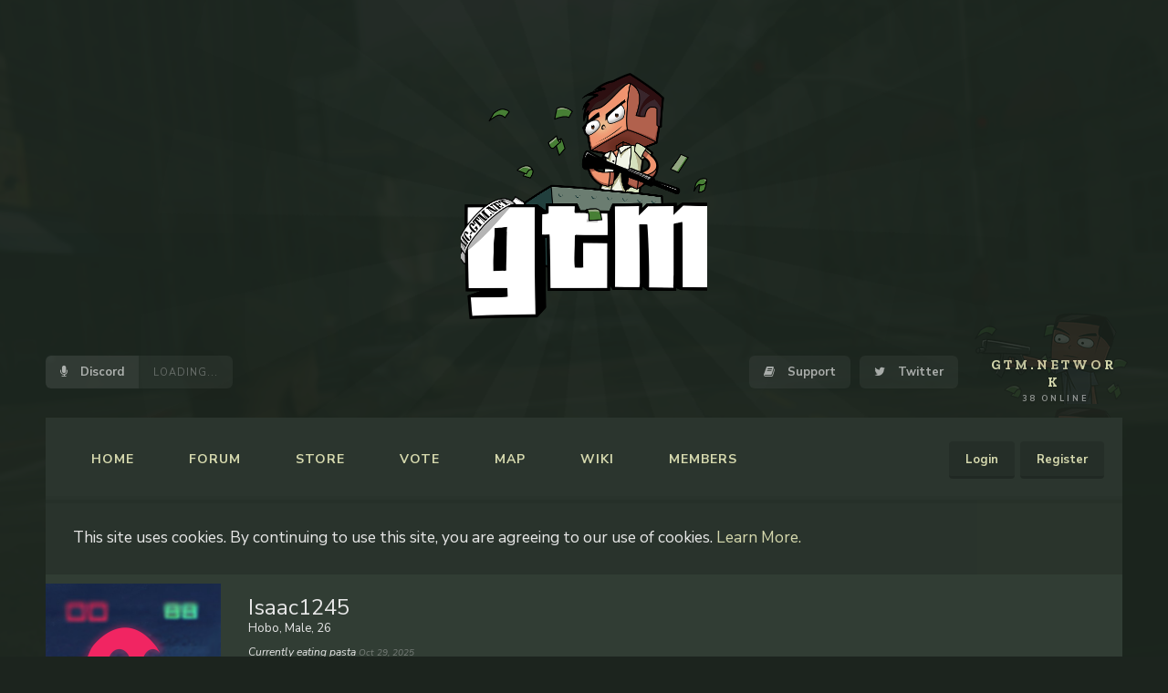

--- FILE ---
content_type: text/html; charset=UTF-8
request_url: https://grandtheftmc.net/members/isaac1245.789/
body_size: 7595
content:
<!DOCTYPE html>
<html id="XenForo" lang="en-US" dir="LTR" class="Public NoJs LoggedOut NoSidebar  Responsive" xmlns:fb="http://www.facebook.com/2008/fbml">
<head>

	<meta charset="utf-8" />
	<meta http-equiv="X-UA-Compatible" content="IE=Edge,chrome=1" />
	
		<meta name="viewport" content="width=device-width, initial-scale=1" />
	
	
		<base href="https://grandtheftmc.net/" />
		<script>
			var _b = document.getElementsByTagName('base')[0], _bH = "https://grandtheftmc.net/";
			if (_b && _b.href != _bH) _b.href = _bH;
		</script>
	

	<title>Isaac1245 | Grand Theft Minecart</title>
	
	<noscript><style>.JsOnly, .jsOnly { display: none !important; }</style></noscript>
	<link rel="stylesheet" href="css.php?css=xenforo,form,public&amp;style=8&amp;dir=LTR&amp;d=1745376482" />
	<link rel="stylesheet" href="css.php?css=EWRporta2_Global,bb_code,dark_postrating,facebook,login_bar,member_view,message_simple,notices,panel_scroller&amp;style=8&amp;dir=LTR&amp;d=1745376482" />
	
	
	
	<!-- Google Tag Manager -->
<script>(function(w,d,s,l,i){w[l]=w[l]||[];w[l].push({'gtm.start':
new Date().getTime(),event:'gtm.js'});var f=d.getElementsByTagName(s)[0],
j=d.createElement(s),dl=l!='dataLayer'?'&l='+l:'';j.async=true;j.src=
'https://www.googletagmanager.com/gtm.js?id='+i+dl;f.parentNode.insertBefore(j,f);
})(window,document,'script','dataLayer','GTM-5J9Q3ZQ');</script>
<!-- End Google Tag Manager -->
		<script src="js/jquery/jquery-1.11.0.min.js"></script>	
		
	<script src="js/xenforo/xenforo.js?_v=3c9558bb"></script>
	<link href="//maxcdn.bootstrapcdn.com/font-awesome/4.2.0/css/font-awesome.min.css" rel="stylesheet">
	<script src="js/xenforo/quick_reply_profile.js?_v=3c9558bb"></script>
	<script src="js/xenforo/comments_simple.js?_v=3c9558bb"></script>


<script src="//cdnjs.cloudflare.com/ajax/libs/clipboard.js/1.5.10/clipboard.min.js"></script>

<script>
$( document ).ready(function() {

	new Clipboard('#ip', {
	    text: function() {
	        return "gtm.network";
	    }
	}).on('success', function(e) {
    	$(e.trigger).addClass("copied").find('i').html('IP Copied!');
    	setTimeout(function(){
    		$(e.trigger).removeClass("copied").find('i').html('Click to Copy');
    	}, 5000);
	});

    	if($('#content .pageContent .sidebar').length)
	{
		$('#content .pageContent .mainContainer').addClass('BRAR_mainContent');
		$('.sidebar .section:first-child').css("margin-top","0");
	}
	
	if($('.titleBar h1').length)
	    {
	    }else{
	    $('.titleBar').css("display", "none");
	    }
	
	$('.sidebar .section h3').each(function(){
		if(!$(this).find('a').length){
			$(this).html('<div class="BRZC_innerTitleSidebar">'+$(this).text()+'</div>');
		}else{
		
		}
	});
	
	if($(window).width() > 610){
		$('.nodeList .categoryStrip').each(function(){
			if($(this).find('.nodeDescription').length){
				$(this).find('.nodeTitle a').addClass('BRZC_borderBottomNodeTitle');
			}
		});
	}
	
	
	
	//$.get('https://discordapp.com/api/guilds/315652293410422791/embed.json', function(discord){
	//	$('#Discord').attr('href', discord['instant_invite']).find('> i').html(discord['members'].length + ' ONLINE');
	//});
	$.get('https://discordapp.com/api/guilds/315652293410422791/embed.json', function(discord){
		$('#Discord').attr('href', discord['']).find('> i').html(discord['members'].length + ' ONLINE');
	});
	
});
</script>

	<link rel="alternate" type="application/rss+xml" title="RSS feed for Grand Theft Minecart" href="forums/-/index.rss" />
	
	
	<link rel="canonical" href="https://grandtheftmc.net/members/isaac1245.789/" />
	<meta name="description" content="Isaac1245 is a member of Grand Theft Minecart. Hobo, Male, 26" />	<meta property="og:site_name" content="Grand Theft Minecart" />
	<meta property="og:image" content="https://grandtheftmc.net/data/avatars/m/0/789.jpg?1541545085" />
	<meta property="og:image" content="https://grandtheftmc.net/styles/brivium/zinc/xenforo/logo.og.png" />
	<meta property="og:type" content="profile" />
	<meta property="og:url" content="https://grandtheftmc.net/members/isaac1245.789/" />
	<meta property="og:title" content="Isaac1245" />
	<meta property="og:description" content="Isaac1245 is a Hobo at Grand Theft Minecart" />
	
		<meta property="profile:username" content="Isaac1245" />
		<meta property="profile:gender" content="male" />
	
	<meta property="fb:app_id" content="328475410933988" />
	


	<link href="https://fonts.googleapis.com/css?family=Nunito+Sans:300,400,400i,600,700,700i,800,900|Zilla+Slab:500,700,700i" rel="stylesheet">
<link rel="stylesheet" href="/styles/ndzn/style.css"/>

<link rel="icon" type="image/png" href="/icon-16.png">
<link rel="apple-touch-icon" type="image/png" href="/icon-57.png"/>

</head>

<body>

<!-- Google Tag Manager (noscript) -->
<noscript><iframe src="https://www.googletagmanager.com/ns.html?id=GTM-5J9Q3ZQ"
height="0" width="0" style="display:none;visibility:hidden"></iframe></noscript>
<!-- End Google Tag Manager (noscript) -->

<div id="dimContent" onclick=""></div>

<div id="mobileNav">
	<div id="logo">
		<div class="image"></div>
	</div>
	<a id="closeNav" onclick=""></a>
	<div id="mobileLinks">
		<a href="support/"><i style="margin-right:5px" class="fa fa-book"></i> Support</a>
		<a class="square" href="https://twitter.com/GrandTheft_MC"><i class="fa fa-twitter"></i></a>
		<a class="square" href="https://discordapp.com/invite/N4rwqX"><i class="fa fa-microphone"></i></a>
	</div>
	<nav id="navigation">
	<a id="openNav" class="mobile-only" onclick="">
		<i></i><i></i><i></i>
	</a>
	<ul class="nav-links">
		<li class="home"><a href="/">Home</a></li>
		<li class="forum"><a href="forums/">Forum</a></li>
		<li><a href="https://store.grandtheftmc.net/website">Store</a></li>
		<li class="vote"><a href="vote/">Vote</a></li>
		<li class="map"><a href="https://map.grandtheftmc.net/">Map</a></li>
		<li><a href="https://grandtheftmc.net/wiki/">Wiki</a></li>
		<li class="staff"><a href="members/">Members</a></li>
		<!--<li class="play"><a href="play/" class="OverlayTrigger">Play</a></li>-->
	</ul>
	
	
		<ul class="guest visitorTabs">
			<li><a class="OverlayTrigger" href="login/">Login</a></li>
			<li><a href="register/">Register</a></li>
		</ul>
	
</nav>
</div>




	

<div id="loginBar">
	<div class="pageWidth">
		<div class="pageContent">	
			
			
			<span class="helper"></span>

			
		</div>
	</div>
</div>


<div id="headerMover">


<header>
	




<div id="logo">
	<a href="/" class="image"></a>
</div>

<div class="header-links">
	<div class="pageWidth">
		<a href="https://grandtheftmc.net/discord" target="_blank" class="link-left" id="Discord">
			<b><i class="fa fa-microphone"></i> Discord</b>
			<i>LOADING...</i>
		</a>
		<a href="support/" class="OverlayTrigger"><i class="fa fa-book"></i> Support</a>
		<a href="https://twitter.com/GrandTheft_MC" target="_blank"><i class="fa fa-twitter"></i> Twitter</a>
		<div id="ip">
			<i>Click to Copy</i>
			<h4>gtm.network</h4>
			<span>0 online</span>
		</div>
	</div>
</div>

<script>
$('html').on('click', '#openNav', function(){
	$('html').addClass('navOpen');
});
$('html').on('click', '#closeNav, #dimContent', function(){
	$('html').removeClass('navOpen');
});
$.get('https://mcapi.us/server/status?ip=gtm.network', function(data){
	$('#ip span').html(data.players.now+' online');
});
</script>
</header>


<div id="content" class="member_view">

	<div class="pageWidth">
	
		<nav id="navigation">
	<a id="openNav" class="mobile-only" onclick="">
		<i></i><i></i><i></i>
	</a>
	<ul class="nav-links">
		<li class="home"><a href="/">Home</a></li>
		<li class="forum"><a href="forums/">Forum</a></li>
		<li><a href="https://store.grandtheftmc.net/website">Store</a></li>
		<li class="vote"><a href="vote/">Vote</a></li>
		<li class="map"><a href="https://map.grandtheftmc.net/">Map</a></li>
		<li><a href="https://grandtheftmc.net/wiki/">Wiki</a></li>
		<li class="staff"><a href="members/">Members</a></li>
		<!--<li class="play"><a href="play/" class="OverlayTrigger">Play</a></li>-->
	</ul>
	
	
		<ul class="guest visitorTabs">
			<li><a class="OverlayTrigger" href="login/">Login</a></li>
			<li><a href="register/">Register</a></li>
		</ul>
	
</nav>
	
		<div class="pageContent">
		
			<!-- main content area -->
			
			
			
			
						
						
						
						
						
						
						
						
					
						<!--[if lt IE 8]>
							<p class="importantMessage">You are using an out of date browser. It  may not display this or other websites correctly.<br />You should upgrade or use an <a href="https://www.google.com/chrome/browser/" target="_blank">alternative browser</a>.</p>
						<![endif]-->

						
						





<div class="PanelScroller Notices" data-vertical="0" data-speed="400" data-interval="4000">
	<div class="scrollContainer">
		<div class="PanelContainer">
			<ol class="Panels">
				
					<li class="panel Notice DismissParent notice_notice_cookies " data-notice="notice_cookies">
	
	<div class="baseHtml noticeContent">This site uses cookies. By continuing to use this site, you are agreeing to our use of cookies. <a href="help/cookies">Learn More.</a></div>
	
	
</li>
				
			</ol>
		</div>
	</div>
	
	
</div>



						
						
						
						
						
						<!-- VW:INJECTION-POINT 1 -->
						
						
						
						<!-- main template -->
						
	





	



 




	







<div class="profilePage" itemscope="itemscope" itemtype="http://data-vocabulary.org/Person">

	<div class="mast">
		<div class="avatarScaler">
			
				<span class="Av789l">
					<img src="https://grandtheftmc.net/data/avatars/l/0/789.jpg?1541545085" alt="Isaac1245" style="left: 0px; top: 0px; " itemprop="photo" />
				</span>
			
		</div>
		
		

		

		<div class="section infoBlock">
			<div class="secondaryContent pairsJustified">

				
				
				

				<dl><dt>Joined:</dt>
					<dd>Sep 30, 2017</dd></dl>

				<dl><dt>Messages:</dt>
					<dd>37</dd></dl>


				<dl></dl>

				
					<dl><dt>Trophy Points:</dt>
						<dd><a href="members/isaac1245.789/trophies" class="OverlayTrigger">6</a></dd></dl>
				
					
				
					
				


	
	<dl>
		<dt>Positive ratings received:</dt>
			<dd class='dark_postrating_positive'>1</dd>
	</dl>
	


	
	<dl>
		<dt>Neutral ratings received:</dt>
			<dd class='dark_postrating_neutral'>0</dd>
	</dl>
	
			
	
	<dl>
		<dt>Negative ratings received:</dt>
			<dd class='dark_postrating_negative'>0</dd>	
	</dl>
	



	<dl>
	
	

<dd class='dark_postrating_bar_dd'><div class='dark_postrating_bar' style='width:162px'><div class="dark_postrating_bar_positive Tooltip" title="Positive ratings received: 1" style="width:100%"></div><div class="dark_postrating_bar_neutral Tooltip" title="Neutral ratings received: 0" style="width:0%"></div><div class="dark_postrating_bar_negative Tooltip" title="Negative ratings received: 0" style="width:0%"></div></div></dd>
	
	</dl>


			</div>
		</div>

		

<div class="section">
	<h3 class="subHeading textWithCount">
		<span class="text">Post Ratings</span>
	</h3>
	<div class="primaryContent" style="padding:0">
				
		<table class="dark_postrating_member">
			<tr>
				<th></th>
				<th>Received:</th>
				<th>Given:</th>
			</tr>
			
			
				
					<tr>
						<td class='muted'><img src="styles/dark/ratings/gtmThumbsUp.png" alt="Like" title="Like" /></td>
																																																			
<td class="dark_postrating_positive">0</td>
<td class="dark_postrating_positive">0</td>
																															
					</tr>
				
			
				
					<tr>
						<td class='muted'><img src="styles/dark/ratings/gtmThumbsDown.png" alt="Dislike" title="Dislike" /></td>
																																																			
<td class="dark_postrating_negative">0</td>
<td class="dark_postrating_negative">1</td>
																															
					</tr>
				
			
				
					<tr>
						<td class='muted'><img src="styles/dark/ratings/gtmAgree.png" alt="Agree" title="Agree" /></td>
																																																			
<td class="dark_postrating_positive">1</td>
<td class="dark_postrating_positive">0</td>
																															
					</tr>
				
			
				
					<tr>
						<td class='muted'><img src="styles/dark/ratings/gtmDisagree.png" alt="Disagree" title="Disagree" /></td>
																																																			
<td class="dark_postrating_neutral">0</td>
<td class="dark_postrating_neutral">0</td>
																															
					</tr>
				
			
				
					<tr>
						<td class='muted'><img src="styles/dark/ratings/gtmLOL.png" alt="Hilarious" title="Hilarious" /></td>
																																																			
<td class="dark_postrating_positive">0</td>
<td class="dark_postrating_positive">0</td>
																															
					</tr>
				
			
				
					<tr>
						<td class='muted'><img src="styles/dark/ratings/gtmlitty.png" alt="Litty" title="Litty" /></td>
																																																			
<td class="dark_postrating_positive">0</td>
<td class="dark_postrating_positive">0</td>
																															
					</tr>
				
			
				
					<tr>
						<td class='muted'><img src="styles/dark/ratings/gtmInfo.png" alt="Learnables" title="Learnables" /></td>
																																																			
<td class="dark_postrating_positive">0</td>
<td class="dark_postrating_positive">0</td>
																															
					</tr>
				
			
				
					<tr>
						<td class='muted'><img src="styles/dark/ratings/gtmBlonde.png" alt="Sexy" title="Sexy" /></td>
																																																			
<td class="dark_postrating_positive">0</td>
<td class="dark_postrating_positive">0</td>
																															
					</tr>
				
			
				
					<tr>
						<td class='muted'><img src="styles/dark/ratings/gtmMechanic.png" alt="Helpful" title="Helpful" /></td>
																																																			
<td class="dark_postrating_positive">0</td>
<td class="dark_postrating_positive">0</td>
																															
					</tr>
				
			
				
					<tr>
						<td class='muted'><img src="styles/dark/ratings/gtmRetarded.png" alt="Retarded" title="Retarded" /></td>
																																																			
<td class="dark_postrating_neutral">0</td>
<td class="dark_postrating_neutral">1</td>
																															
					</tr>
				
			
				
					<tr>
						<td class='muted'><img src="styles/dark/ratings/gtmBob.png" alt="Arty" title="Arty" /></td>
																																																			
<td class="dark_postrating_positive">0</td>
<td class="dark_postrating_positive">0</td>
																															
					</tr>
				
			
				
					<tr>
						<td class='muted'><img src="styles/dark/ratings/gtmTrump.png" alt="Memetastic" title="Memetastic" /></td>
																																																			
<td class="dark_postrating_positive">0</td>
<td class="dark_postrating_positive">0</td>
																															
					</tr>
				
			
			
		</table>
	</div>
</div>



		

		

		
		<div class="section infoBlock">
			<dl class="secondaryContent pairsJustified">
			
				
					<dl><dt>Gender:</dt>
						<dd itemprop="gender">Male</dd></dl>
				

				
					<dl><dt>Birthday:</dt>
						<dd><span class="dob" itemprop="dob">Aug 5, 1999</span> <span class="age">(Age: 26)</span></dd></dl>
				

				

				

				
			
			</dl>
		</div>
		
		
		
			
		

		
		
		

	</div>

	<div class="mainProfileColumn">

		<div class="section primaryUserBlock">
			<div class="mainText secondaryContent">
				<div class="followBlock">
					
					
				</div>

				<h1 itemprop="name" class="username">Isaac1245</h1>

				<p class="userBlurb">
					<span class="userTitle" itemprop="title">Hobo</span>, Male, 26
				</p>
				

				<p class="userStatus" id="UserStatus">Currently eating pasta <span class="DateTime" title="Oct 29, 2025 at 4:15 AM">Oct 29, 2025</span></p>

				
			</div>
			
			<ul class="tabs mainTabs Tabs" data-panes="#ProfilePanes > li" data-history="on">
				<li><a href="/members/isaac1245.789/#profilePosts">Profile Posts</a></li>
				<li><a href="/members/isaac1245.789/#recentActivity">Recent Activity</a></li>
				<li><a href="/members/isaac1245.789/#postings">Postings</a></li>
				<li><a href="/members/isaac1245.789/#info">Information</a></li>
				
				
			</ul>
		</div>

		<ul id="ProfilePanes">
			<li id="profilePosts" class="profileContent">

			
				

				
				
				

				<form action="inline-mod/profile-post/switch" method="post"
					class="InlineModForm section"
					data-cookieName="profilePosts"
					data-controls="#InlineModControls"
					data-imodOptions="#ModerationSelect option">

					<ol class="messageSimpleList" id="ProfilePostList">
						
							
								
									


	





<li id="profile-post-7317" class="primaryContent messageSimple   " data-author="Isaac1245">

	<a href="members/isaac1245.789/" class="avatar Av789s" data-avatarhtml="true"><img src="data/avatars/s/0/789.jpg?1541545085" width="48" height="48" alt="Isaac1245" /></a>
	
	<div class="messageInfo">
		
		

		<div class="messageContent">
			
				<a href="members/isaac1245.789/" class="username poster" dir="auto">Isaac1245</a>
			
			<article><blockquote class="ugc baseHtml">Currently eating pasta</blockquote></article>
		</div>

		

		<div class="messageMeta">
				<div class="privateControls">
					
					<a href="profile-posts/7317/" title="Permalink" class="item muted"><span class="DateTime" title="Oct 29, 2025 at 4:15 AM">Oct 29, 2025</span></a>
					
					
					
					
					
					
					
					
					
					
				</div>
			
		</div>

		<ol class="messageResponse">

			<li id="likes-wp-7317">
				
			</li>

			

			

		</ol>

	
	</div>
</li>


								
							
								
									


	





<li id="profile-post-4564" class="primaryContent messageSimple   " data-author="Isaac1245">

	<a href="members/isaac1245.789/" class="avatar Av789s" data-avatarhtml="true"><img src="data/avatars/s/0/789.jpg?1541545085" width="48" height="48" alt="Isaac1245" /></a>
	
	<div class="messageInfo">
		
		

		<div class="messageContent">
			
				<a href="members/isaac1245.789/" class="username poster" dir="auto">Isaac1245</a>
			
			<article><blockquote class="ugc baseHtml">Savage Robloxer</blockquote></article>
		</div>

		

		<div class="messageMeta">
				<div class="privateControls">
					
					<a href="profile-posts/4564/" title="Permalink" class="item muted"><span class="DateTime" title="May 31, 2019 at 9:06 PM">May 31, 2019</span></a>
					
					
					
					
					
					
					
					
					
					
				</div>
			
		</div>

		<ol class="messageResponse">

			<li id="likes-wp-4564">
				
			</li>

			

				

				
					
						

<li id="profile-post-comment-3930" class="comment secondaryContent ">
	<a href="members/owendog77.3600/" class="avatar Av3600s" data-avatarhtml="true"><img src="data/avatars/s/3/3600.jpg?1526251302" width="48" height="48" alt="Owendog77" /></a>

	<div class="commentInfo">
		
		<div class="commentContent">
			<a href="members/owendog77.3600/" class="username poster" dir="auto">Owendog77</a>
			<article><blockquote>We don't say the R word here.</blockquote></article>
		</div>
		<div class="commentControls">
			<span class="DateTime muted" title="May 31, 2019 at 10:42 PM">May 31, 2019</span>
			
			
			
			
			
			
		</div>
		
		<div id="likes-pc-3930">
			
		</div>
	</div>
</li>
					
				

			

			

		</ol>

	
	</div>
</li>


								
							
								
									


	





<li id="profile-post-4272" class="primaryContent messageSimple   " data-author="kittens4050">

	<a href="members/kittens4050.6266/" class="avatar Av6266s" data-avatarhtml="true"><img src="data/avatars/s/6/6266.jpg?1651081393" width="48" height="48" alt="kittens4050" /></a>
	
	<div class="messageInfo">
		
		

		<div class="messageContent">
			
				<a href="members/kittens4050.6266/" class="username poster" dir="auto">kittens4050</a>
			
			<article><blockquote class="ugc baseHtml">Your not 19 luuul</blockquote></article>
		</div>

		

		<div class="messageMeta">
				<div class="privateControls">
					
					<a href="profile-posts/4272/" title="Permalink" class="item muted"><span class="DateTime" title="Mar 20, 2019 at 6:14 PM">Mar 20, 2019</span></a>
					
					
					
					
					
					
					
					
					
					
				</div>
			
		</div>

		<ol class="messageResponse">

			<li id="likes-wp-4272">
				
			</li>

			

			

		</ol>

	
	</div>
</li>


								
							
						
					</ol>

					

					<div class="pageNavLinkGroup">
						<div class="linkGroup SelectionCountContainer"></div>
						<div class="linkGroup" style="display: none"><a href="javascript:" class="muted JsOnly DisplayIgnoredContent Tooltip" title="Show hidden content by ">Show Ignored Content</a></div>
						
					</div>

					<input type="hidden" name="_xfToken" value="" />
				</form>

			

			</li>

			
			<li id="recentActivity" class="profileContent" data-loadUrl="members/isaac1245.789/recent-activity">
				<span class="JsOnly">Loading...</span>
				<noscript><a href="members/isaac1245.789/recent-activity">View</a></noscript>
			</li>
			

			<li id="postings" class="profileContent" data-loadUrl="members/isaac1245.789/recent-content">
				<span class="JsOnly">Loading...</span>
				<noscript><a href="members/isaac1245.789/recent-content">View</a></noscript>
			</li>

			<li id="info" class="profileContent">

				
					<div class="section">
						<h3 class="textHeading">About</h3>

						<div class="primaryContent">
							
								
									<div class="pairsColumns aboutPairs">
									
										
											<dl><dt>Gender:</dt> <dd>Male</dd></dl>
										

										
											<dl><dt>Birthday:</dt> <dd>Aug 5, 1999 (Age: 26)</dd></dl>
										

										

										

										
										
										
									
									</div>
								

								
							
						</div>
					</div>
				

				<div class="section">
					<h3 class="textHeading">Interact</h3>

					<div class="primaryContent">
						<div class="pairsColumns contactInfo">
							<dl>
								<dt>Content:</dt>
								<dd><ul>
									
									<li><a href="search/member?user_id=789" rel="nofollow">Find all content by Isaac1245</a></li>
									<li><a href="search/member?user_id=789&amp;content=thread" rel="nofollow">Find all threads by Isaac1245</a></li>
									
								</ul></dd>
							</dl>
							

							
						</div>
					</div>
				</div>
				
				

			</li>
			
			
			
			
		</ul>
	</div>

</div>





	




						
						
						
						
							<!-- login form, to be moved to the upper drop-down -->
							







<form action="login/login" method="post" class="xenForm eAuth" id="login" style="display:none">

	
		<ul id="eAuthUnit">
			
				
				
					
					<li><a href="register/facebook?reg=1" class="fbLogin" tabindex="110"><span>Log in with Facebook</span></a></li>
				
				
				
				
				
				
			
		</ul>
	

	<div class="ctrlWrapper">
		<dl class="ctrlUnit">
			<dt><label for="LoginControl">Your name or email address:</label></dt>
			<dd><input type="text" name="login" id="LoginControl" class="textCtrl" tabindex="101" /></dd>
		</dl>
	
	
		<dl class="ctrlUnit">
			<dt>
				<label for="ctrl_password">Do you already have an account?</label>
			</dt>
			<dd>
				<ul>
					<li><label for="ctrl_not_registered"><input type="radio" name="register" value="1" id="ctrl_not_registered" tabindex="105" />
						No, create an account now.</label></li>
					<li><label for="ctrl_registered"><input type="radio" name="register" value="0" id="ctrl_registered" tabindex="105" checked="checked" class="Disabler" />
						Yes, my password is:</label></li>
					<li id="ctrl_registered_Disabler">
						<input type="password" name="password" class="textCtrl" id="ctrl_password" tabindex="102" />
						<div class="lostPassword"><a href="lost-password/" class="OverlayTrigger OverlayCloser" tabindex="106">Forgot your password?</a></div>
					</li>
				</ul>
			</dd>
		</dl>
	
		
		<dl class="ctrlUnit submitUnit">
			<dt></dt>
			<dd>
				<input type="submit" class="button primary" value="Log in" tabindex="104" data-loginPhrase="Log in" data-signupPhrase="Sign up" />
				<label for="ctrl_remember" class="rememberPassword"><input type="checkbox" name="remember" value="1" id="ctrl_remember" tabindex="103" /> Stay logged in</label>
			</dd>
		</dl>
	</div>

	<input type="hidden" name="cookie_check" value="1" />
	<input type="hidden" name="redirect" value="/members/isaac1245.789/" />
	<input type="hidden" name="_xfToken" value="" />

</form>
						
						
					
			
						
			
			
						
			
						
		</div>
	</div>
	<div class="pageWidth">
			<div class="breadBoxBottom">

<nav>
	
		
			
		
	

	<fieldset class="breadcrumb">
		<a href="misc/quick-navigation-menu" class="OverlayTrigger jumpMenuTrigger" data-cacheOverlay="true" title="Open quick navigation"><!--Jump to...--></a>
			
		<div class="boardTitle"><strong>Grand Theft Minecart</strong></div>
		
		<span class="crumbs">
			
				<span class="crust homeCrumb">
					<a href="https://grandtheftmc.net/" class="crumb"><span>Home</span></a>
					<span class="arrow"><span></span></span>
				</span>
			
			
			
				<span class="crust selectedTabCrumb">
					<a href="https://grandtheftmc.net/members/" class="crumb"><span>Members</span></a>
					<span class="arrow"><span>&gt;</span></span>
				</span>
			
			
			
				
					<span class="crust">
						<a href="https://grandtheftmc.net/members/isaac1245.789/" class="crumb"><span>Isaac1245</span></a>
						<span class="arrow"><span>&gt;</span></span>
					</span>
				
			
		</span>
	</fieldset>
</nav></div>
	</div>
</div>

</div>

<footer>
	<div class="pageWidth">
	<span>Copyright &copy; <b>Grand Theft Minecart</b> 2017.<br/> All Rights Reserved.</span>
	<a id="tm" href="https://nikolovdzn.com/" target="_blank"></a>
</div>
</footer>

<script>


jQuery.extend(true, XenForo,
{
	visitor: { user_id: 0 },
	serverTimeInfo:
	{
		now: 1763673489,
		today: 1763596800,
		todayDow: 4
	},
	_lightBoxUniversal: "0",
	_enableOverlays: "1",
	_animationSpeedMultiplier: "1",
	_overlayConfig:
	{
		top: "10%",
		speed: 200,
		closeSpeed: 100,
		mask:
		{
			color: "rgb(0, 0, 0)",
			opacity: "0.6",
			loadSpeed: 200,
			closeSpeed: 100
		}
	},
	_ignoredUsers: [],
	_loadedScripts: {"EWRporta2_Global":true,"member_view":true,"dark_postrating":true,"message_simple":true,"bb_code":true,"login_bar":true,"notices":true,"panel_scroller":true,"facebook":true,"js\/xenforo\/quick_reply_profile.js?_v=3c9558bb":true,"js\/xenforo\/comments_simple.js?_v=3c9558bb":true},
	_cookieConfig: { path: "/", domain: "", prefix: "xf_"},
	_csrfToken: "",
	_csrfRefreshUrl: "login/csrf-token-refresh",
	_jsVersion: "3c9558bb",
	_noRtnProtect: false,
	_noSocialLogin: false
});
jQuery.extend(XenForo.phrases,
{
	cancel: "Cancel",

	a_moment_ago:    "A moment ago",
	one_minute_ago:  "1 minute ago",
	x_minutes_ago:   "%minutes% minutes ago",
	today_at_x:      "Today at %time%",
	yesterday_at_x:  "Yesterday at %time%",
	day_x_at_time_y: "%day% at %time%",

	day0: "Sunday",
	day1: "Monday",
	day2: "Tuesday",
	day3: "Wednesday",
	day4: "Thursday",
	day5: "Friday",
	day6: "Saturday",

	_months: "January,February,March,April,May,June,July,August,September,October,November,December",
	_daysShort: "Sun,Mon,Tue,Wed,Thu,Fri,Sat",

	following_error_occurred: "The following error occurred",
	server_did_not_respond_in_time_try_again: "The server did not respond in time. Please try again.",
	logging_in: "Logging in",
	click_image_show_full_size_version: "Click this image to show the full-size version.",
	show_hidden_content_by_x: "Show hidden content by {names}"
});

// Facebook Javascript SDK
XenForo.Facebook.appId = "328475410933988";
XenForo.Facebook.forceInit = false;


</script>




<script defer src="https://static.cloudflareinsights.com/beacon.min.js/vcd15cbe7772f49c399c6a5babf22c1241717689176015" integrity="sha512-ZpsOmlRQV6y907TI0dKBHq9Md29nnaEIPlkf84rnaERnq6zvWvPUqr2ft8M1aS28oN72PdrCzSjY4U6VaAw1EQ==" data-cf-beacon='{"version":"2024.11.0","token":"b008e22f9f8747bb85f59791eb3eac11","r":1,"server_timing":{"name":{"cfCacheStatus":true,"cfEdge":true,"cfExtPri":true,"cfL4":true,"cfOrigin":true,"cfSpeedBrain":true},"location_startswith":null}}' crossorigin="anonymous"></script>
</body>
</html>

--- FILE ---
content_type: text/css
request_url: https://grandtheftmc.net/styles/ndzn/style.css
body_size: 6869
content:
@charset "UTF-8";
.navOpen{
    overflow:hidden!important
}
.navOpen #openNav{
    display:none!important
}
.navOpen #closeNav{
    position:absolute;
    z-index:999;
    top:10px;
    right:10px;
    display:block;
    width:40px;
    height:40px;
    line-height:40px;
    text-align:center;
    color:rgba(255, 255, 255, 0.2)
}
.navOpen #closeNav:before{
    content:"×";
    font-size:32px!important
}
#openNav{
    height:40px;
    width:40px;
    -webkit-box-sizing:border-box;
    box-sizing:border-box;
    padding-top:9px;
    margin-top:2.24em;
    float:left;
    text-align:center
}
#openNav i{
    display:block;
    margin:0 auto 0.5em;
    height:3px;
    width:31px;
    border-radius:3px;
    background:rgba(255, 255, 255, 0.5)
}
#dimContent{
    -webkit-transition:.5s;
    -o-transition:.5s;
    transition:.5s;
    position:fixed;
    z-index:2;
    top:0;
    left:0;
    width:100%;
    height:100%;
    background:rgba(0, 0, 0, 0.8);
    opacity:0;
    visibility:hidden
}
html.navOpen #dimContent{
    opacity:1;
    visibility:visible
}
#mobileNav{
    position:fixed;
    top:0;
    left:-320px;
    height:100%;
    width:320px;
    max-width:100%;
    z-index:99999;
    background:#222;
    overflow:auto;
    -webkit-transition:.5s;
    -o-transition:.5s;
    transition:.5s
}
#mobileNav #mobileLinks{
    display:-webkit-box;
    display:-webkit-flex;
    display:-ms-flexbox;
    display:flex;
    padding:20px 40px
}
#mobileNav #mobileLinks a{
    height:40px;
    line-height:42px;
    border-radius:4px;
    background:#2b2e2d;
    font-weight:bold;
    position:relative;
    -webkit-box-sizing:border-box;
    box-sizing:border-box;
    color:#D5D8AD;
    text-align:center;
    -webkit-box-shadow:0 3px 3px rgba(0, 0, 0, 0.15);
    box-shadow:0 3px 3px rgba(0, 0, 0, 0.15);
    -webkit-box-flex:1;
    -webkit-flex-grow:1;
    -ms-flex-positive:1;
    flex-grow:1;
    text-decoration:none;
    -webkit-transition:.25s;
    -o-transition:.25s;
    transition:.25s
}
#mobileNav #mobileLinks a:focus,#mobileNav #mobileLinks a:hover{
    color:white;
    background:#3d3939
}
#mobileNav #mobileLinks a:not(:first-child){
    margin-left:8px
}
#mobileNav #mobileLinks a.square{
    width:40px;
    font-size:16px;
    font-weight:100;
    -webkit-box-flex:0;
    -webkit-flex-grow:0;
    -ms-flex-positive:0;
    flex-grow:0
}
#mobileNav #mobileLinks a.discord:before{
    content:"";
    position:absolute;
    top:0;
    left:0;
    width:100%;
    height:100%;
    background:url(http://superminerbros.com/img/discord.png) no-repeat center/50% auto
}
#mobileNav #navigation{
    background:transparent;
    height:auto;
    border:none
}
#mobileNav #navigation .nav-links{
    display:block!important;
    margin:0 -20px 20px
}
#mobileNav #navigation .nav-links li{
    display:block!important
}
#mobileNav #navigation .nav-links li a{
    font-size:14px;
    line-height:60px;
    -webkit-box-shadow:none!important;
    box-shadow:none!important;
    padding:0 20px
}
#mobileNav .visitorTabs{
    display:none!important
}
html.navOpen #mobileNav{
    left:0
}
#mobileNav #logo{
    margin:40px 0 20px;
    height:150px;
    position:relative
}
#mobileNav #logo:before{
    display:none
}
#mobileNav #logo .image{
    width:150px;
    height:150px
}
.pageWidth{
    max-width:1200px;
    padding:0 10px!important
}
.section{
    margin:10px auto
}
.mobile-only{
    display:none!important
}
@media (max-width:800px){
    .mobile-only{
        display:block!important
    }
}
body{
    font-family:"Nunito Sans", sans-serif;
    position:relative
}
body:before{
    content:"";
    position:fixed;
    top:0;
    left:0;
    width:100%;
    height:100%;
    display:block;
    background:url(bg.png) no-repeat center/cover;
    background-attachment:fixed;
    opacity:.15
}
#logo{
    display:block;
    width:100%;
    height:270px;
    float:none;
    position:relative;
    top:0;
    left:0;
    right:0;
    margin:80px auto 40px
}
#logo .image{
    display:block;
    height:270px;
    width:270px;
    background:url(logo.png) no-repeat center;
    background-size:auto 100%;
    margin:0 auto;
    position:relative;
    bottom:1000px
}
#logo:before{
    content:"";
    display:block;
    border-radius:50%;
    position:relative;
    margin:auto;
    top:-340px;
    left:0;
    right:0;
    width:100%;
    max-width:100%;
    height:1000px;
    background:url(burst.png) no-repeat center;
    z-index:-1;
    -webkit-animation:spin 100s infinite;
    animation:spin 100s infinite;
    pointer-events:none
}
@-webkit-keyframes spin{
    0{
        -webkit-transform:rotate(0deg);
        transform:rotate(0deg)
    }
    to{
        -webkit-transform:rotate(360deg);
        transform:rotate(360deg)
    }
}
@keyframes spin{
    0{
        -webkit-transform:rotate(0deg);
        transform:rotate(0deg)
    }
    to{
        -webkit-transform:rotate(360deg);
        transform:rotate(360deg)
    }
}
#moderatorBar .pageContent{
    padding:10px 0;
    font-weight:bold;
    background:#2b352e;
    -webkit-box-shadow:0 3px rgba(0, 0, 0, 0.05);
    box-shadow:0 3px rgba(0, 0, 0, 0.05)
}
header{
    overflow:hidden!important;
    position:relative
}
header .header-links{
    text-align:right;
    font-size:0;
    padding-bottom:15px
}
header .header-links a{
    margin-right:10px;
    display:inline-block;
    padding:10px 16px;
    background:rgba(255, 255, 255, 0.05);
    font-weight:bold;
    font-size:13px;
    color:rgba(255, 255, 255, 0.6);
    border-radius:6px;
    text-decoration:none!important;
    -webkit-transition:.2s;
    -o-transition:.2s;
    transition:.2s;
    vertical-align:top
}
header .header-links a b{
    padding:10px 16px;
    border-radius:6px 0 0 6px;
    background:rgba(255, 255, 255, 0.05);
    margin:-10px 12px -10px -16px;
    display:inline-block
}
header .header-links a i{
    font-weight:normal;
    font-style:normal
}
header .header-links a i:not(.fa){
    letter-spacing:1px;
    font-size:11px;
    color:rgba(255, 255, 255, 0.3)!important
}
header .header-links a .fa{
    margin-right:10px
}
header .header-links a:hover{
    color:#D5D8AD
}
header .header-links a.link-left{
    float:left
}
header .header-links #ip{
    display:inline-block;
    width:150px;
    cursor:pointer;
    text-align:center;
    letter-spacing:3px;
    color:#D5D8AD;
    text-transform:uppercase;
    font-size:15px;
    text-shadow:0 2px 3px rgba(0, 0, 0, 0.2);
    position:relative;
    margin-left:20px;
    -webkit-transition:.25s;
    -o-transition:.25s;
    transition:.25s
}
header .header-links #ip.copied i,header .header-links #ip:hover i{
    bottom:calc(100% + 13px);
    opacity:1;
    visibility:visible
}
header .header-links #ip.copied{
    opacity:0.5;
    pointer-events:none
}
header .header-links #ip i{
    position:absolute;
    bottom:calc(100% + 3px);
    opacity:0;
    visibility:hidden;
    -webkit-transition:.25s;
    -o-transition:.25s;
    transition:.25s;
    left:-15px;
    margin:auto;
    display:table;
    padding:13px 30px 11px;
    border-radius:36px;
    background:#37423A;
    font-size:12px;
    font-weight:800;
    letter-spacing:0;
    font-style:normal;
    line-height:auto;
    -webkit-box-shadow:0 4px 6px rgba(0, 0, 0, 0.2);
    box-shadow:0 4px 6px rgba(0, 0, 0, 0.2);
    width:100px;
    pointer-events:none
}
header .header-links #ip i:before{
    content:"";
    display:block;
    width:0;
    margin:auto;
    position:absolute;
    top:100%;
    left:0;
    right:0;
    border:6px solid transparent;
    border-top-color:#37423A
}
header .header-links #ip h4{
    margin-top:1px;
    font-family:"Zilla Slab", serif;
    font-weight:900
}
header .header-links #ip span{
    font-size:9px;
    color:rgba(255, 255, 255, 0.5);
    display:block;
    font-weight:700;
    margin-top:3px;
    position:relative;
    right:-2px
}
header .header-links #ip:before{
    content:"";
    position:absolute;
    top:-50px;
    right:-10px;
    height:150px;
    background:url(navicon.png);
    width:172px
}
.navPopup .listPlaceholder ol.secondaryContent{
    padding:0
}
.navPopup .listItem{
    margin:0!important;
    -webkit-transition:.25s;
    -o-transition:.25s;
    transition:.25s;
    padding:5px
}
.navPopup .listItem.unread,.navPopup .listItem.unviewed{
    background:#3b453d;
    position:relative
}
.navPopup .listItem.unread.unread .PopupItemLink,.navPopup .listItem.unviewed.unread .PopupItemLink{
    color:white;
    font-weight:800
}
.navPopup .listItem.unread:after,.navPopup .listItem.unviewed:after{
    content:"\f071";
    font-family:FontAwesome;
    position:absolute;
    font-weight:100;
    color:#D37171;
    top:10px;
    right:10px
}
.mainContainer{
    min-height:1200px;
    margin-right:-300px
}
@media (min-width:800px){
    .mainContainer:after{
        content:"";
        display:block;
        position:absolute;
        top:0;
        right:0;
        width:300px;
        height:100%;
        background:#37423A;
        -webkit-box-shadow:0 3px 10px rgba(0, 0, 0, 0.15);
        box-shadow:0 3px 10px rgba(0, 0, 0, 0.15)
    }
}
.mainContainer .mainContent{
    margin-right:300px;
    min-height:500px;
    padding:20px
}
.titleBar{
    background:rgba(0, 0, 0, 0.05);
    margin:0 0 20px;
    padding:30px;
    border-bottom:1px solid rgba(0, 0, 0, 0.1);
    -webkit-box-shadow:0 1px rgba(255, 255, 255, 0.025);
    box-shadow:0 1px rgba(255, 255, 255, 0.025)
}
.titleBar h1{
    padding-left:0
}
.titleBar #pageDescription{
    margin-left:0
}
.BRAR_mainContent .titleBar{
    display:none
}
.pageContent{
    position:relative
}
.sidebar{
    font-size:12px;
    padding:10px;
    -webkit-box-sizing:border-box;
    box-sizing:border-box;
    position:relative;
    width:300px;
    height:100%
}
.sidebar .visitorPanel .username{
    margin-top:5px;
    display:block;
    color:rgba(255, 255, 255, 0.75)
}
.sidebar .visitorPanel dd,.sidebar .visitorPanel dt{
    color:rgba(255, 255, 255, 0.5)!important
}
.sidebar .section .secondaryContent{
    background:transparent;
    border:none
}
.sidebar .section .secondaryContent h3{
    padding:0px 0;
    border-radius:4px;
    margin:-10px 0 15px;
    background:rgba(0, 0, 0, 0.1);
    display:block;
    border:none;
    text-align:center
}
.sidebar .section .secondaryContent h3,.sidebar .section .secondaryContent h3 a{
    text-decoration:none;
    font-weight:bold;
    color:rgba(255, 255, 255, 0.5)
}
.sidebar .section .secondaryContent h3 a:after,.sidebar .section .secondaryContent h3 div:after{
    display:none
}
.pageContent{
    background:#313D34
}
.nodeList .categoryStrip{
    border-color:#2a322d;
    margin-bottom:10px
}
.nodeList .categoryStrip .nodeTitle a{
    text-transform:uppercase;
    font-weight:900;
    letter-spacing:2px;
    font-family:"Zilla Slab", serif;
    color:rgba(255, 255, 255, 0.75);
    font-size:16px
}
.nodeList .level_2{
    border-bottom:1px solid rgba(0, 0, 0, 0.1);
    padding:10px 0
}
.nodeList .level_2:last-of-type{
    border:none
}
.nodeList .level_2 .nodeText .nodeTitle a{
    font-size:16px!important;
    color:#D5D8AD
}
.nodeList .nodeStats dd{
    color:rgba(255, 255, 255, 0.5)
}
.nodeList .node .subForumList{
    margin-top:10px;
    margin-left:51px
}
.nodeList .node .subForumList li{
    width:calc(31% - 10px);
    background:rgba(255, 255, 255, 0.04);
    border-bottom:1px solid rgba(255, 255, 255, 0.05);
    padding:10px 0;
    -webkit-box-sizing:border-box;
    box-sizing:border-box;
    border-radius:4px;
    margin:5px
}
.nodeList .node .subForumList li:before{
    content:"\f02d";
    font-family:FontAwesome;
    width:40px;
    text-align:center;
    display:inline-block
}
.nodeList .node .subForumList li div{
    display:inline-block
}
.nodeList .node .subForumList li .nodeTitle{
    display:block;
    font-size:13px;
    position:relative;
    top:3px
}
.nodeList .node .subForumList li .nodeTitle a{
    font-weight:bold;
    text-decoration:none
}
.nodeList .node .subForumList li .nodeTitle a:hover{
    color:white
}
#navigation{
    overflow:hidden;
    background:#2B352E;
    border-bottom:4px solid #29332C;
    -webkit-box-shadow:0 4px rgba(0, 0, 0, 0.05);
    box-shadow:0 4px rgba(0, 0, 0, 0.05);
    position:relative;
    z-index:1;
    padding:0 20px
}
#navigation #logo{
    margin:40px 0 20px;
    position:relative;
    height:150px
}
#navigation #logo:before{
    display:none
}
#navigation #logo .image{
    width:150px;
    height:150px
}
#navigation .nav-links{
    display:inline-block;
    font-size:0
}
#navigation .nav-links li{
    display:inline-block
}
#navigation .nav-links li a{
    display:block;
    font-size:14px;
    font-weight:bold;
    padding:6px 30px 0;
    line-height:80px;
    text-transform:uppercase;
    letter-spacing:1px;
    position:relative;
    text-decoration:none
}
#navigation .nav-links li a:hover{
    background:rgba(0, 0, 0, 0.05);
    color:#e7e8d0
}
#navigation .nav-links li a.active{
    background:rgba(255, 255, 255, 0.025);
    -webkit-box-shadow:0 4px rgba(255, 255, 255, 0.015);
    box-shadow:0 4px rgba(255, 255, 255, 0.015);
    color:white
}
#navigation .visitorTabs{
    display:inline-block;
    float:right;
    line-height:48px;
    margin-top:22px
}
#navigation .visitorTabs.guest li{
    display:inline-block
}
#navigation .visitorTabs.guest li a{
    margin-left:3px;
    display:block;
    padding:2px 18px 0;
    font-weight:bold;
    line-height:36px;
    text-decoration:none;
    background:rgba(0, 0, 0, 0.125);
    border-radius:4px;
    border-bottom:3px solid rgba(0, 0, 0, 0.125)
}
#navigation .visitorTabs.guest li a:focus,#navigation .visitorTabs.guest li a:hover{
    background:rgba(0, 0, 0, 0.2)
}
#navigation .visitorTabs .navTab.account{
    float:right
}
#navigation .visitorTabs .navTab.account .arrowWidget{
    display:none
}
#navigation .visitorTabs .navTab.account .navLink:before{
    display:none
}
#navigation .visitorTabs .navTab.account .img{
    border-radius:6px;
    margin-left:16px
}
#navigation .visitorTabs .navTab.alerts .navLink:before{
    content:"\f0a2"
}
#navigation .visitorTabs .navTab.inbox .navLink:before{
    content:"\f003"
}
#navigation .visitorTabs .navTab .navLink{
    text-decoration:none;
    font-size:0;
    opacity:0.5
}
#navigation .visitorTabs .navTab .navLink:not(.Zero){
    opacity:1
}
#navigation .visitorTabs .navTab .navLink:not(.Zero) .itemCount{
    font-weight:900;
    color:#c77372
}
#navigation .visitorTabs .navTab .navLink:not(.Zero):before{
    color:#d37171;
    font-weight:bold
}
#navigation .visitorTabs .navTab .navLink:before{
    content:"\f00d";
    font-family:FontAwesome;
    font-size:20px;
    font-weight:300;
    margin-left:15px
}
#navigation .visitorTabs .navTab .navLink .itemCount{
    font-size:14px;
    display:inline-block;
    padding:1px 10px 0;
    height:24px;
    line-height:24px;
    border-radius:3px;
    background:rgba(0, 0, 0, 0.1);
    border:1px solid rgba(255, 255, 255, 0.075);
    font-weight:bold;
    position:relative;
    top:-1px;
    margin-left:7px
}
#sub-navigation{
    border-width:0 1px;
    -webkit-box-shadow:0 -3px 5px rgba(0, 0, 0, 0.075) inset;
    box-shadow:0 -3px 5px rgba(0, 0, 0, 0.075) inset
}
#sub-navigation .blockLinksList{
    background:#2F3A31;
    border:none;
    margin-top:25px;
    border-top:1px solid rgba(255, 255, 255, 0.05)
}
#sub-navigation .blockLinksList>li{
    display:inline-block
}
#sub-navigation .blockLinksList>li>a{
    display:block;
    padding:10px 0;
    margin:0 15px;
    font-weight:bold;
    color:rgba(255, 255, 255, 0.75)
}
#sub-navigation .blockLinksList>li>a:hover{
    color:#D5D8AD
}
#sub-navigation .blockLinksList>li:first-child>a{
    margin-left:0
}
a.callToAction{
    border-radius:6px;
    background:rgba(0, 0, 0, 0.1);
    letter-spacing:1px;
    text-transform:uppercase
}
a.callToAction:hover{
    background:rgba(0, 0, 0, 0.4)
}
a.callToAction span{
    background:transparent
}
.discussionList .DiscussionList{
    margin:0 20px;
    background:rgba(0, 0, 0, 0.1);
    padding:20px 20px 8px;
    border-radius:6px;
    border-bottom:3px solid rgba(0, 0, 0, 0.05);
    margin-bottom:10px
}
.discussionList .sectionHeaders{
    background:transparent;
    border-bottom:none
}
.discussionList .sectionHeaders a{
    font-weight:bold;
    text-transform:uppercase;
    color:#D5D8AD;
    letter-spacing:1px
}
.discussionList .discussionListItem{
    border:1px solid rgba(255, 255, 255, 0.025);
    margin:5px 0
}
.discussionList .discussionListItem .stats{
    background:rgba(0, 0, 0, 0.05);
    border:1px solid #364239;
    border-width:0 1px
}
.discussionList .discussionListItem.unread .title a{
    color:white!important
}
.discussionList .sectionFooter{
    margin-top:10px;
    background:transparent;
    border:none
}
#DiscussionListOptionsHandle a{
    background:#2A342C;
    display:block;
    padding:5px 20px;
    border:none;
    border-bottom:2px solid rgba(0, 0, 0, 0.1);
    top:10px
}
.DiscussionListOptions{
    border-top:none;
    padding:20px;
    border-color:rgba(255, 255, 255, 0.05)
}
.button,a.button{
    font-family:"Nunito Sans", sans-serif!important;
    font-weight:bold;
    background:white;
    border-bottom:3px solid rgba(0, 0, 0, 0.25);
    color:#666;
    text-transform:uppercase;
    letter-spacing:1px;
    padding:5px 10px 3px;
    height:auto
}
.button.disabled,a.button.disabled{
    background:rgba(0, 0, 0, 0.1)!important;
    border:none
}
.message.quickReply{
    padding:20px!important;
    background:rgba(0, 0, 0, 0.1);
    border-top:2px solid rgba(0, 0, 0, 0.05);
    -webkit-box-shadow:0 -1px rgba(255, 255, 255, 0.05);
    box-shadow:0 -1px rgba(255, 255, 255, 0.05)
}
.message.quickReply .messageUserInfo{
    background:transparent;
    border:none
}
.message.quickReply .messageUserInfo:after,.message.quickReply .messageUserInfo:before{
    display:none
}
.message.quickReply .messageUserBlock .avatarHolder{
    padding:0;
    margin:15px 0 0;
    border:none
}
.message.quickReply .messageUserBlock .avatarHolder img{
    border-radius:50%
}
.message.quickReply #QuickReply .submitUnit{
    margin-top:20px
}
.message.quickReply .blendedEditor .redactor_box.activated .redactor_toolbar{
    background:rgba(0, 0, 0, 0.1)
}
.tagBlock{
    display:none
}
.tagBlock+.pageNavLinkGroup{
    padding:0 10px
}
.message{
    padding:0!important;
    margin:20px;
    border:1px solid rgba(255, 255, 255, 0.05)!important;
    position:relative
}
@media (min-width:600px){
    .message:not(.deleted):not(.quickReply):before{
        content:"";
        position:absolute;
        top:0;
        left:0;
        width:140px;
        height:100%;
        background:#2C372F;
        border-right:1px solid #3C473E
    }
}
.message .dark_postrating{
    margin-top:30px
}
.message.deleted{
    background:rgba(0, 0, 0, 0.075)!important;
    border-color:#724141!important;
    border-width:2px!important
}
.message.deleted .avatar{
    float:left;
    margin-left:27px;
    margin-top:27px
}
.message.deleted .primaryContent{
    background:transparent
}
.message .signature{
    margin-top:20px;
    padding-top:20px;
    border-top-color:#849b8a
}
.message .likesSummary{
    background:rgba(0, 0, 0, 0.3);
    border:1px solid rgba(255, 255, 255, 0.125)
}
.message .messageUserInfo{
    background:#2C372F;
    border:none;
    width:140px;
    margin-right:10px;
    position:relative
}
.message .messageUserInfo:before{
    content:"";
    position:absolute;
    top:25px;
    left:calc(100% - 1px);
    border:7px solid transparent;
    border-left-color:#2C372F;
    z-index:1
}
.message .messageUserInfo:after{
    content:"";
    position:absolute;
    top:25px;
    left:calc(100% + 1px);
    border:7px solid transparent;
    border-left-color:#3C473E
}
.message .newIndicator{
    color:black;
    text-transform:uppercase;
    font-weight:bold;
    padding:5px 10px
}
.message .messageInfo{
    padding:20px;
    -webkit-box-sizing:border-box;
    box-sizing:border-box
}
#InlineModControls .secondaryContent{
    padding:10px;
    background:#253028
}
#InlineModControls .sectionFooter{
    padding:10px;
    background:#1d2620
}
.bbCodeBlock{
    border-radius:4px
}
.bbCodeBlock .attribution{
    background:rgba(0, 0, 0, 0.25)
}
.bbCodeBlock .quoteContainer{
    background:rgba(0, 0, 0, 0.4)
}
.textCtrl{
    border:2px solid rgba(255, 255, 255, 0.1)!important;
    background:rgba(0, 0, 0, 0.1);
    padding:10px
}
.textCtrl.disabled{
    background:transparent!important;
    border:2px solid rgba(255, 255, 255, 0.025)!important
}
.spinBoxButton{
    padding:0 10px;
    height:38px!important
}
.redactor_box{
    border-color:rgba(255, 255, 255, 0.05)!important
}
.pageNavLinkGroup{
    padding:0 10px
}
.xenTooltip{
    color:black!important
}
.tabs{
    border:none;
    font-size:0;
    background:rgba(0, 0, 0, 0.05);
    padding:20px 20px 12px;
    border-radius:4px;
    display:-webkit-box;
    display:-webkit-flex;
    display:-ms-flexbox;
    display:flex;
    -webkit-flex-wrap:wrap;
    -ms-flex-wrap:wrap;
    flex-wrap:wrap
}
.tabs li{
    float:none;
    -webkit-box-flex:1;
    -webkit-flex-grow:1;
    -ms-flex-positive:1;
    flex-grow:1;
    -webkit-flex-basis:25%;
    -ms-flex-preferred-size:25%;
    flex-basis:25%;
    -webkit-box-sizing:border-box;
    box-sizing:border-box;
    padding:0 5px;
    display:inline-block
}
.tabs li a{
    text-align:center;
    display:block;
    font-size:12px;
    margin:0 0 8px;
    padding:8px 16px 6px;
    font-weight:bold;
    border-width:0 0 3px 0;
    border-radius:4px;
    border-color:rgba(0, 0, 0, 0.1);
    background:#2B352E
}
.tabs li a:focus,.tabs li a:hover{
    background:#202722!important
}
.tabs li.active a{
    background:white!important;
    color:#313D34!important;
    padding:8px 16px 6px;
    border-bottom:3px solid rgba(0, 0, 0, 0.15);
    font-weight:800
}
.memberListItem{
    padding:20px 0;
    border-bottom:1px solid rgba(255, 255, 255, 0.025)!important
}
#headerMover{
    position:relative;
    z-index:1
}
footer{
    -webkit-box-sizing:border-box;
    box-sizing:border-box;
    padding:70px 0 50px;
    position:relative;
    z-index:0;
    background:rgba(0, 0, 0, 0.35);
    border-top:2px solid rgba(255, 255, 255, 0.075);
    margin-top:-40px
}
footer span{
    display:inline-block;
    color:rgba(255, 255, 255, 0.5)
}
footer #tm{
    height:25px;
    width:15px;
    background:url(//i.imgur.com/ZU3PFO9.png) no-repeat;
    background-size:100% auto;
    position:relative;
    top:8px;
    right:5px;
    opacity:.65;
    float:right
}
footer #tm:before{
    content:"minecraft's #1 web designer";
    font-size:9px;
    line-height:9px;
    width:75px;
    opacity:.5;
    color:#ccc!important;
    text-decoration:none;
    font-weight:bold;
    text-align:right;
    position:absolute;
    top:5px;
    letter-spacing:1px;
    right:calc(100% + 10px)
}
footer #tm:hover{
    opacity:1
}
.xenOverlay:not(#AjaxProgress){
    border-radius:4px;
    background:#313D34
}
.xenOverlay .h1{
    display:block;
    padding:20px 0;
    font-size:28px;
    font-weight:bold
}
.xenOverlay .xenForm{
    padding-bottom:20px
}
.xenOverlay #pageLogin .textHeading{
    display:none
}
.xenOverlay.memberCard{
    -webkit-box-shadow:0 5px 6px rgba(0, 0, 0, 0.1);
    box-shadow:0 5px 6px rgba(0, 0, 0, 0.1)
}
.xenOverlay.memberCard h3{
    text-align:left!important;
    padding:22px 20px 18px!important;
    font-weight:bold;
    background:rgba(0, 0, 0, 0.1);
    margin-bottom:10px!important;
    border-bottom:4px solid rgba(0, 0, 0, 0.075)!important
}
.xenOverlay.memberCard .userInfo h4{
    display:table;
    background:rgba(0, 0, 0, 0.1);
    border-radius:6px;
    padding:5px 10px;
    font-weight:bold;
    margin:15px 0 5px
}
.navigationSideBar{
    margin-bottom:20px;
    border-right:1px solid rgba(255, 255, 255, 0.05);
    padding:0 20px
}
.navigationSideBar .subHeading{
    border:none!important
}
.navigationSideBar a.secondaryContent{
    color:white;
    font-size:12px;
    background:rgba(0, 0, 0, 0.1);
    border-radius:6px;
    border:none
}
.importantMessage{
    padding:15px
}
.PageNav a{
    padding:4px 12px;
    border-radius:4px
}
.thread_view .threadAlerts{
    border-radius:0;
    background:rgba(255, 255, 255, 0.05);
    padding:20px
}
.thread_view .threadAlerts dd{
    color:#D5D8AD
}
.portaCopy{
    display:none
}
#articlesGrid .articleItem .subHeading{
    background:rgba(0, 0, 0, 0.1);
    border-radius:4px;
    border-bottom:3px solid rgba(0, 0, 0, 0.1);
    padding:20px;
    position:relative;
    margin-bottom:10px
}
#articlesGrid .articleItem .subHeading>a{
    font-weight:bold;
    text-decoration:none
}
#articlesGrid .articleItem .subHeading .messageUserBlock{
    position:absolute;
    top:8px;
    right:8px
}
@media (max-width:600px){
    #articlesGrid .articleItem .subHeading .messageUserBlock{
        display:none
    }
}
#articlesGrid .articleItem .subHeading .metaData{
    margin:5px 0 -3px;
    padding:0;
    border:none;
    font-size:12px;
    color:#c3c88a
}
#articlesGrid .articleItem .subHeading .metaData a{
    color:#D5D8AD;
    font-weight:bold
}
body.noElastic{
    background:rgba(0, 0, 0, 0.1)
}
.BRSTS_support_ticket_open .textCtrl{
    border:2px solid rgba(255, 255, 255, 0.15)!important;
    background:rgba(0, 0, 0, 0.125)
}
.BRSTS_support_ticket_open .textCtrlWrap.BRSTSKnowledgeBase .Popup{
    display:none
}
.BRSTS_support_ticket_list_your .sectionHeaders{
    background-color:#2a342c;
    padding:10px 0
}
.ndznPage_vote #mobileLinks{
    display:none;
    padding:20px
}
@media (max-width:800px){
    .ndznPage_vote #mobileLinks{
        display:block
    }
}
.ndznPage_vote #mobileLinks a{
    display:block;
    padding:20px;
    background:rgba(0, 0, 0, 0.15);
    margin-bottom:10px;
    border-radius:4px;
    font-weight:800;
    color:#D5D8AD;
    font-size:16px
}
.ndznPage_vote #carousel{
    position:relative
}
@media (max-width:800px){
    .ndznPage_vote #carousel{
        display:none
    }
}
.ndznPage_vote #carousel.loading:before{
    font-family:FontAwesome;
    content:"\f021";
    font-size:48px;
    color:rgba(255, 255, 255, 0.1);
    line-height:60px;
    text-align:center;
    letter-spacing:2px;
    display:block;
    position:absolute;
    z-index:1;
    height:100%;
    line-height:600px;
    top:0;
    bottom:0;
    left:0;
    right:0;
    margin:auto;
    width:calc(100% - 80px);
    background:#2B352E;
    border-radius:4px
}
.ndznPage_vote #carousel .info{
    position:absolute;
    z-index:1;
    max-width:300px;
    bottom:30px;
    left:0;
    right:0;
    margin:auto;
    background:rgba(0, 0, 0, 0.8);
    padding:20px;
    border-radius:6px;
    cursor:default;
    font-size:0;
    display:-webkit-box;
    display:-webkit-flex;
    display:-ms-flexbox;
    display:flex;
    -webkit-flex-wrap:nowrap;
    -ms-flex-wrap:nowrap;
    flex-wrap:nowrap;
    -webkit-box-align:center;
    -webkit-align-items:center;
    -ms-flex-align:center;
    align-items:center;
    -webkit-box-shadow:0 4px 6px rgba(0, 0, 0, 0.2);
    box-shadow:0 4px 6px rgba(0, 0, 0, 0.2)
}
.ndznPage_vote #carousel .info #nav{
    -webkit-flex-basis:34%;
    -ms-flex-preferred-size:34%;
    flex-basis:34%;
    display:inline-block;
    text-align:left
}
.ndznPage_vote #carousel .info #nav>li{
    width:10px;
    height:10px;
    margin:0 3px;
    background:rgba(255, 255, 255, 0.35);
    border-radius:50%;
    cursor:pointer;
    display:inline-block
}
.ndznPage_vote #carousel .info #nav>li.active{
    background:white
}
.ndznPage_vote #carousel .info #name{
    -webkit-box-flex:1;
    -webkit-flex-grow:1;
    -ms-flex-positive:1;
    flex-grow:1;
    font-weight:800;
    display:block;
    text-align:center;
    color:white;
    font-size:16px
}
.ndznPage_vote #carousel>.arrow{
    -webkit-box-shadow:0 5px 10px rgba(0, 0, 0, 0.3);
    box-shadow:0 5px 10px rgba(0, 0, 0, 0.3);
    position:absolute;
    z-index:1;
    top:calc(50% - 20px);
    left:20px;
    width:40px;
    height:40px;
    line-height:40px;
    text-align:center;
    background:white;
    border-radius:50%;
    font-size:0;
    cursor:pointer
}
.ndznPage_vote #carousel>.arrow:hover{
    background:#eee
}
.ndznPage_vote #carousel>.arrow:before{
    color:black;
    font-weight:100;
    font-size:20px;
    font-family:FontAwesome
}
.ndznPage_vote #carousel>.arrow#prev:before{
    content:"\f104"
}
.ndznPage_vote #carousel>.arrow#next{
    left:auto;
    right:20px
}
.ndznPage_vote #carousel>.arrow#next:before{
    content:"\f105"
}
.ndznPage_vote #carousel>.arrow.disabled{
    pointer-events:none;
    opacity:0.75;
    background:#aaa
}
.ndznPage_vote #carousel>.arrow.disabled:before{
    color:#666
}
.ndznPage_vote #carousel iframe{
    border:none;
    outline:none;
    width:calc(100% - 80px);
    background:rgba(255, 255, 255, 0.15);
    border-radius:4px;
    display:block;
    margin:50px auto;
    height:600px;
    position:relative
}
.ndznPage_support .heading.h1{
    display:none
}
.ndznPage_support .titleBar{
    padding:0 0 15px;
    background:transparent;
    border:none;
    -webkit-box-shadow:none;
    box-shadow:none
}
.ndznPage_support .titleBar:not(.actual){
    display:none
}
.ndznPage_support .titleBar h1{
    font-size:30px;
    font-weight:bold;
    display:inline-block
}
.ndznPage_support .titleBar .actions{
    float:right;
    font-size:0;
    margin-top:5px
}
.ndznPage_support .button{
    background:#29332C;
    border-color:rgba(0, 0, 0, 0.2);
    text-transform:initial;
    font-weight:bold;
    letter-spacing:0;
    color:white;
    font-size:14px;
    border-radius:4px;
    padding:8px 14px 6px;
    margin-left:5px
}
.ndznPage_support .button:focus,.ndznPage_support .button:hover{
    background:#1e2520
}
.ndznPage_support p{
    display:block;
    text-align:justify;
    margin-bottom:35px;
    line-height:20px;
    font-size:14px;
    color:rgba(255, 255, 255, 0.7)
}
.ndznPage_support p b{
    color:white
}
.ndznPage_support p .button{
    display:table;
    margin:8px 0 0
}
.ndznPage_support p .button .fa{
    margin-right:6px
}
.ndznPage_support pre{
    text-align:center;
    display:block;
    padding:20px 0;
    background:#2E3930;
    margin:40px -40px -40px
}
#SignupButton .inner{
    background:#2b352e;
    border-bottom:3px solid rgba(0, 0, 0, 0.1);
    border-radius:4px;
    font-weight:bold
}
.PanelScroller .scrollContainer,.PanelScrollerOff .panel{
    background:transparent;
    border:none
}
.PanelScroller .scrollContainer .Notice,.PanelScrollerOff .panel .Notice{
    background:rgba(0, 0, 0, 0.15);
    border-radius:4px;
    padding:20px!important
}
#soon{
    font-weight:bold;
    text-align:center;
    padding:40px 0 38px;
    font-size:36px
}
@media (max-width:950px){
    .mainContainer{
        margin-right:-250px
    }
    .mainContainer .mainContent{
        margin-right:250px
    }
    .sidebar{
        width:250px
    }
}
@media (max-width:900px){
    #navigation .visitorTabs .navTab:not(.account) .navLink{
        display:none
    }
}
@media (max-width:800px){
    header{
        height:auto;
        padding:0
    }
    header #logo{
        display:inline-block;
        position:relative;
        margin:30px 0 30px 30px;
        width:auto;
        height:150px
    }
    header #logo:before{
        display:block
    }
    header #logo .image{
        width:150px;
        height:150px
    }
    header .header-links{
        text-align:center;
        float:right;
        display:inline-block;
        margin:30px 25px 0 0
    }
    header .header-links .link-left{
        float:none!important;
        display:table;
        margin:0 auto 10px;
        clear:both
    }
    header .header-links a:last-of-type{
        margin-right:0
    }
    header .header-links #ip{
        margin:20px auto 0;
        background:rgba(255, 255, 255, 0.025);
        border:2px solid rgba(255, 255, 255, 0.025);
        padding:8px 16px;
        border-radius:6px;
        display:block
    }
    header .header-links #ip:before{
        display:none
    }
    #navigation{
        height:89px
    }
    #navigation .nav-links{
        display:none
    }
    #navigation .visitorTabs .navTab:not(.account) .navLink{
        display:block
    }
    .mainContainer{
        margin-right:0
    }
    .mainContainer .mainContent{
        margin-right:0
    }
    .sidebar{
        display:block;
        float:none;
        position:relative;
        top:0;
        left:0;
        width:100%
    }
}
@media (max-width:600px){
    .message .messageUserInfo{
        text-align:left;
        width:100%;
        margin-bottom:10px;
        float:none;
        border-bottom:1px solid #3C473E
    }
    .message .messageUserInfo .messageUserBlock{
        overflow:hidden;
        padding-top:20px;
        padding-left:11px;
        margin-bottom:0
    }
    .message .messageUserInfo:after,.message .messageUserInfo:before{
        display:none
    }
    .message .messageUserInfo .username{
        text-align:left;
        font-weight:bold
    }
    .message .messageUserInfo .userTitle{
        margin-bottom:15px
    }
    .message .messageUserInfo h3.userText{
        display:inline-block;
        margin-left:0;
        margin-bottom:10px
    }
    .message .messageUserInfo .userBanner{
        display:inline-block;
        padding:5px 10px;
        border-radius:6px;
        vertical-align:top
    }
    .message .messageUserInfo .userBanner strong{
        font-size:11px!important
    }
    .message .messageUserInfo .avatarHolder{
        float:left;
        position:relative;
        top:-10px
    }
    .message .messageUserInfo .avatarHolder .avatar img{
        width:60px;
        height:60px;
        border-radius:6px
    }
    .message .messageUserInfo .extraUserInfo{
        display:none
    }
    .message .messageInfo{
        margin:0
    }
    .quickReply.message .messageUserInfo{
        display:none
    }
    .quickReply.message #QuickReply{
        margin:0
    }
}
@media (max-width:500px){
    header #logo{
        margin-left:0;
        width:100%;
        display:block
    }
    header .header-links{
        display:none
    }
}
@media (max-width:370px){
    .pageWidth{
        padding:0!important
    }
}
.PageNav .pageNavHeader{
    line-height:31px;
    margin:0 16px 0 0;
    font-weight:bold
}
.PageNav nav a,.PageNav nav a[rel=start]{
    display:inline-block;
    line-height:30px;
    height:30px!important;
    width:30px!important;
    padding:0;
    -webkit-transition:.25s;
    -o-transition:.25s;
    transition:.25s
}
.PageNav nav a:hover,.PageNav nav a[rel=start]:hover{
    background:rgba(0, 0, 0, 0.65);
    color:#D5D8AD
}
.PageNav nav a.currentPage{
    background:#D5D8AD!important;
    color:#333!important;
    font-weight:bold;
    cursor:default
}
.PageNav .unreadLink,.PageNav nav a.text{
    display:inline-block;
    padding:0 10px!important;
    background:rgba(0, 0, 0, 0.2);
    font-weight:bold;
    line-height:30px;
    -webkit-transition:.25s;
    -o-transition:.25s;
    transition:.25s
}
.PageNav .unreadLink:hover,.PageNav nav a.text:hover{
    background:rgba(0, 0, 0, 0.35);
    color:#D5D8AD
}
.actionFilterRow{
    border-color:rgba(255, 255, 255, 0.1)
}
.BRSTS_support_ticket_list .pageContent{
    padding-bottom:8px
}
.BRSTS_support_ticket_list .ticketList+.sectionFooter{
    margin-bottom:50px
}
.BRSTS_support_ticket_list .sectionHeaders{
    background:#2b352e;
    padding:10px 0;
    font-weight:bold;
    border:1px solid rgba(255, 255, 255, 0.075);
    border-width:1px 0;
    margin:0 0 10px
}
.BRSTS_support_ticket_list .actionFilterRow{
    border:none
}
.BRSTS_support_ticket_list .pairsJustified dl{
    text-align:right;
    clear:both
}
.BRSTS_support_ticket_list .pairsJustified dl dt{
    float:none;
    display:inline-block
}
.BRSTS_support_ticket_list .statusTag{
    border-color:rgba(255, 255, 255, 0.1)!important;
    background:rgba(0, 0, 0, 0.2);
    padding:1px 5px;
    font-weight:bold
}
.BRSTS_support_ticket_list .PageNav a:not(.text),.BRSTS_support_ticket_list .PageNav a[rel=start]{
    width:25px!important;
    height:25px!important;
    line-height:25px!important;
    padding:0!important
}
.BRSTS_support_ticket_list .PageNav a.text{
    height:25px!important;
    line-height:25px;
    cursor:pointer
}
.BRSTS_support_ticket_list .PageNav .scrollable{
    height:25px!important
}
.discussionList .discussionListItem.deleted .deletionNote{
    color:#e54848
}
.actionFilterRow .removeAllFilters,.actionFilterRow .removeFilter{
    background:#2c372f!important;
    padding:6px 8px 5px;
    font-weight:bold;
    border:1px solid rgba(255, 255, 255, 0.065)
}
.actionFilterRow .removeAllFilters{
    color:#ff6262
}
.dark_postrating,.message .dark_postrating.likesSummary{
    padding-bottom:3px
}
.dark_postrating_outputlist li img,.dark_postrating_thread_rating img{
    vertical-align:middle;
    margin-right:2px
}
.PanelScroller .scrollContainer,.PanelScrollerOff .panel{
    padding:0;
    margin:0
}
.PanelScroller .scrollContainer .Notice,.PanelScrollerOff .panel .Notice{
    border-radius:0
}
#mcAccountLink{
    margin:-20px -20px 20px;
    background:black url(bg.png) no-repeat top center/cover;
    display:block;
    -webkit-box-shadow:0 5px rgba(0, 0, 0, 0.05);
    box-shadow:0 5px rgba(0, 0, 0, 0.05);
    padding:40px 40px 35px
}
#mcAccountLink #mc_hash,#mcAccountLink .btn{
    height:45px;
    line-height:47px;
    font-weight:bold;
    font-size:14px;
    padding:0 20px;
    background:rgba(255, 255, 255, 0.15);
    border-radius:4px;
    -webkit-box-shadow:0 3px 7px rgba(0, 0, 0, 0.25);
    box-shadow:0 3px 7px rgba(0, 0, 0, 0.25);
    display:inline-block;
    color:white;
    border:none;
    text-align:center;
    outline:none;
    font-family:"Nunito Sans", sans-serif;
    -webkit-box-sizing:border-box;
    box-sizing:border-box;
    cursor:pointer;
    -webkit-transition:.25s;
    -o-transition:.25s;
    transition:.25s
}
#mcAccountLink #mc_hash.disabled,#mcAccountLink #mc_hash:focus,#mcAccountLink #mc_hash:hover,#mcAccountLink .btn.disabled,#mcAccountLink .btn:focus,#mcAccountLink .btn:hover{
    background:white;
    color:#37423A
}
#mcAccountLink #mc_hash.disabled,#mcAccountLink .btn.disabled{
    pointer-events:none;
    opacity:.25
}
#mcAccountLink #mc_hash.disabled .fa,#mcAccountLink .btn.disabled .fa{
    margin-right:14px
}
#mcAccountLink #mc_hash{
    width:100%
}
#mcAccountLink .screen:not(.active){
    display:none
}
#mcAccountLink .startScreen span{
    font-size:16px;
    line-height:47px
}
#mcAccountLink .startScreen span b{
    color:#D5D8AD;
    font-weight:bold
}
#mcAccountLink .startScreen .btn{
    float:right
}
#mcAccountLink .hashScreen{
    text-align:center
}
#mcAccountLink .hashScreen h3{
    font-weight:bold;
    color:#D5D8AD;
    font-size:18px
}
#mcAccountLink .hashScreen span{
    display:block;
    line-height:18px;
    margin:20px 0;
    font-size:13px
}
#mcAccountLink #mc_hash{
    display:block
}
.thread_view #mcAccountLink{
    margin:0
}
